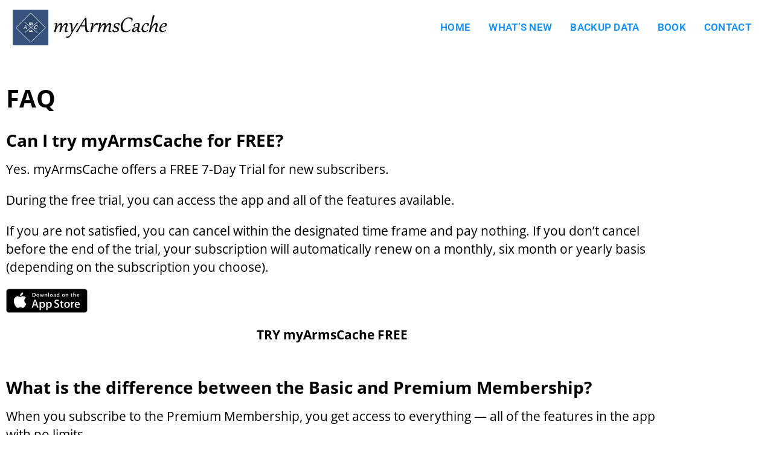

--- FILE ---
content_type: text/css
request_url: https://myarmscache.com/wp-content/uploads/elementor/css/post-12.css?ver=1766860040
body_size: 494
content:
.elementor-kit-12{--e-global-color-primary:#000000;--e-global-color-secondary:#3A6EA5;--e-global-color-text:#000000;--e-global-color-accent:#E3F3F566;--e-global-color-c640f4f:#00989E;--e-global-typography-primary-font-family:"Open Sans";--e-global-typography-primary-font-size:40px;--e-global-typography-primary-font-weight:700;--e-global-typography-primary-line-height:50px;--e-global-typography-secondary-font-family:"Open Sans";--e-global-typography-secondary-font-size:21px;--e-global-typography-secondary-font-weight:600;--e-global-typography-secondary-line-height:21px;--e-global-typography-text-font-family:"Open Sans";--e-global-typography-text-font-size:21px;--e-global-typography-text-font-weight:400;--e-global-typography-text-line-height:30px;--e-global-typography-accent-font-family:"Roboto";--e-global-typography-accent-font-weight:500;font-size:17px;}.elementor-kit-12 p{margin-block-end:21px;}.elementor-kit-12 a{color:#1390F8;font-weight:600;}.elementor-kit-12 a:hover{color:var( --e-global-color-primary );font-weight:700;}.elementor-kit-12 h1{color:var( --e-global-color-primary );font-size:33px;}.elementor-kit-12 h2{color:var( --e-global-color-primary );font-size:27px;}.elementor-section.elementor-section-boxed > .elementor-container{max-width:1100px;}.e-con{--container-max-width:1100px;}.elementor-widget:not(:last-child){--kit-widget-spacing:20px;}.elementor-element{--widgets-spacing:20px 20px;--widgets-spacing-row:20px;--widgets-spacing-column:20px;}{}h1.entry-title{display:var(--page-title-display);}.site-header{padding-inline-end:21px;padding-inline-start:21px;}.site-header .site-branding .site-logo img{width:263px;max-width:263px;}.site-header .site-navigation .menu li{letter-spacing:0.3px;}.site-footer{background-color:var( --e-global-color-secondary );}footer .footer-inner .site-navigation a{color:#FFFFFF;line-height:62px;letter-spacing:0.6px;}.site-footer .copyright p{color:#FFFFFF;}@media(max-width:1024px){.elementor-section.elementor-section-boxed > .elementor-container{max-width:1024px;}.e-con{--container-max-width:1024px;}}@media(max-width:767px){.elementor-section.elementor-section-boxed > .elementor-container{max-width:767px;}.e-con{--container-max-width:767px;}}